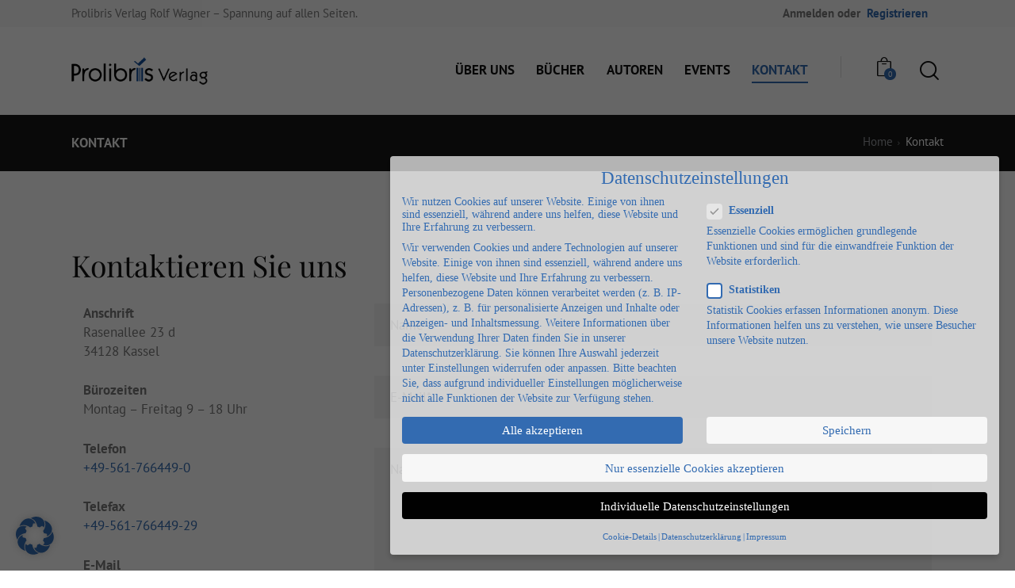

--- FILE ---
content_type: text/css
request_url: https://www.prolibris-verlag.de/wp-content/plugins/compact-wp-audio-player/css/flashblock.css?ver=6.9
body_size: 1035
content:
/**
 * SoundManager 2 + useFlashBlock
 * ------------------------------
 * Flash positioning and flashblock / clicktoflash handling
 */

#sm2-container {
 /**
  * where the SM2 flash movie goes. by default, relative container.
  * set relative or absolute here, and don't touch it later or bad things will happen (see below comments.)
  */
 position: absolute;
 width: 1px;
 height: 1px;
 overflow: hidden;
 /* screw IE 6, just make it display nice */
 _overflow: hidden;
}

#sm2-container object,
#sm2-container embed {
 /**
  * the actual SWF movie bit.
  * important: The SWF needs to be able to be moved off-screen without display: or position: changes.
  * changing display: or position: or overflow: here or on parent can cause SWF reload or other weird issues after unblock
  * e.g., SM2 starts but strange errors, no whileplaying() etc.
  */
 width: 48px;
 height: 48px;
 /* some flash blockers may also respect this rule */
 max-width: 48px;
 max-height: 48px;
}

#sm2-container.swf_timedout {
 /* expand to show the timed-out SWF content */
 position: relative;
 width: 48px;
 height: 48px;
}

#sm2-container.swf_timedout,
#sm2-container.swf_timedout object,
#sm2-container.swf_timedout embed {
 /**
  * when SM2 didn't start normally, time-out case. flash blocked, missing SWF, no flash?
  * 48px square flash placeholder is typically used by blockers.
  */
 min-width: 48px;
 min-height: 48px;
}

#sm2-container.swf_unblocked {
 /* SWF unblocked, or was never blocked to begin with; try to collapse container as much as possible. */
 width: 1px;
 height: 1px;
}

#sm2-container.swf_loaded object,
#sm2-container.swf_loaded embed,
#sm2-container.swf_unblocked object,
#sm2-container.swf_unblocked embed {
 /* hide flash off-screen (relative to container) when it has loaded OK */
 left: -9999em;
 top: -9999em;
}

#sm2-container.swf_error {
 /* when there is a fatal error (flash loaded, but SM2 failed) */
 display: none;
}

#sm2-container.high_performance,
#sm2-container.high_performance.swf_timeout {
 /* "high performance" case: keep on-screen at all times */
 position: absolute;
 position: fixed;
}

#sm2-container.high_performance {
 overflow: hidden;
 _top: -9999px; /* IE 6 hax, no position:fixed */
 _left: -9999px;
 bottom: 0px;
 left: 0px;
 /**
  * special case: show at first with w/h, hide when unblocked.
  * might be bad/annoying.
  * try to stay within ClickToFlash "invisible" limits (so it won't be blocked.)
  */
 z-index: 99; /* try to stay on top */
}

#sm2-container.high_performance.swf_loaded,
#sm2-container.high_performance.swf_unblocked {
 z-index: auto;
}

#sm2-container.high_performance.swf_loaded,
#sm2-container.high_performance.swf_unblocked,
#sm2-container.high_performance.swf_unblocked object,
#sm2-container.high_performance.swf_unblocked embed {
 /**
  * 8x8px is required minimum to load in fx/win32 in some cases(?)
  * 6x6+ good for fast performance, even better when on-screen via position:fixed
  * also, clickToFlash (Safari <5.1) may auto-load "invisible" SWFs at this size
  */
 height: 8px;
 width: 8px;
}

#sm2-container.high_performance.swf_loaded {
 /* stay bottom/left */
 top: auto;
 bottom: 0px;
 left: 0px;
}

#sm2-container.high_performance.swf_loaded object,
#sm2-container.high_performance.swf_loaded embed,
#sm2-container.high_performance.swf_unblocked object,
#sm2-container.high_performance.swf_unblocked embed {
 /* high-performance case must stay on-screen */
 left: auto;
 top: auto;
}

#sm2-container.high_performance.swf_timedout {
 z-index: 99; /* try to stay on top */
}

--- FILE ---
content_type: text/css
request_url: https://www.prolibris-verlag.de/wp-content/themes/booklovers-child/style.css
body_size: 229
content:
@charset 'utf-8';
/*
Theme Name: Booklovers Child
Theme URI: http://booklovers.ancorathemes.com/
Description: Booklovers Child - Multipurpose and Multiskin Responsive Wordpress theme
Author: Ancorathemes
Author URI: http://ancorathemes.com/
Template: booklovers
Version: 1.0
License: GNU General Public License
License URI: license.txt
Tags: light, responsive-layout, flexible-header, accessibility-ready, custom-background, custom-colors, custom-header, custom-menu, featured-image-header, featured-images, full-width-template, microformats, post-formats, theme-options, threaded-comments, translation-ready
Text Domain: booklovers
*/



/* =Theme customization starts here
-------------------------------------------------------------- */



--- FILE ---
content_type: text/css
request_url: https://www.prolibris-verlag.de/wp-content/plugins/trx_addons/css/__responsive.css
body_size: 6340
content:
/* ATTENTION! This file was generated automatically! Don't change it!!!
----------------------------------------------------------------------- */
@media (max-width:1439px){.trx_addons_audio_player{padding:2em}.sc_item_subtitle + .sc_item_title{margin-top:0.4em}.sc_item_title + .sc_item_descr,.sc_item_subtitle + .sc_item_descr,.sc_item_title + .sc_item_slider,.sc_item_subtitle + .sc_item_slider,.sc_item_descr + .sc_item_slider,.sc_item_title + .sc_item_columns,.sc_item_subtitle + .sc_item_columns,.sc_item_descr + .sc_item_columns,.sc_item_title + .sc_item_content,.sc_item_subtitle + .sc_item_content,.sc_item_descr + .sc_item_content{margin-top:2em}.sc_item_title + .sc_item_button,.sc_item_title + .sc_item_button_image,.sc_item_subtitle + .sc_item_button,.sc_item_subtitle + .sc_item_button_image,.sc_item_descr + .sc_item_button,.sc_item_descr + .sc_item_button_image,.sc_item_content + .sc_item_button,.sc_item_content + .sc_item_button_image,.sc_item_slider + .sc_item_button,.sc_item_slider + .sc_item_button_image,.sc_item_columns + .sc_item_button,.sc_item_columns + .sc_item_button_image{margin-top:2em}.sc_layouts_row_fixed_on{left:-15px;right:-15px}.sc_layouts_row .sc_button_default,.sc_layouts_row .sc_button_bordered{font-size:12px;padding:1.5em}a.custom-logo-link img,.wp-block-columns .sc_layouts_logo img,.sc_layouts_row .sc_layouts_logo img{max-height:4.5em}.sc_layouts_row_type_compact .custom-logo-link img,.sc_layouts_row_type_compact .sc_layouts_logo img{max-height:3.5em}.sc_layouts_row_type_narrow .custom-logo-link img,.sc_layouts_row_type_narrow .sc_layouts_logo img{max-height:2.5em}}@media (max-width:1279px){.trx_addons_audio_player{padding:2em 1.6em}.trx_addons_column-1-tablet,.trx_addons_column-1_1-tablet{width:100%}.trx_addons_column-1_2-tablet{width:50%}.trx_addons_column-1_3-tablet{width:33.3333333333%}.trx_addons_column-1_4-tablet{width:25%}.trx_addons_column-1_5-tablet{width:20%}.trx_addons_column-1_6-tablet{width:16.6666666667%}.trx_addons_column-1_7-tablet{width:14.2857142857%}.trx_addons_column-1_8-tablet{width:12.5%}.trx_addons_column-1_9-tablet{width:11.1111111111%}.trx_addons_column-1_10-tablet{width:10%}.trx_addons_column-1_11-tablet{width:9.0909090909%}.trx_addons_column-1_12-tablet{width:8.3333333333%}.trx_addons_column-2_2-tablet{width:100%}.trx_addons_column-2_3-tablet{width:66.6666666667%}.trx_addons_column-2_4-tablet{width:50%}.trx_addons_column-2_5-tablet{width:40%}.trx_addons_column-2_6-tablet{width:33.3333333333%}.trx_addons_column-2_7-tablet{width:28.5714285714%}.trx_addons_column-2_8-tablet{width:25%}.trx_addons_column-2_9-tablet{width:22.2222222222%}.trx_addons_column-2_10-tablet{width:20%}.trx_addons_column-2_11-tablet{width:18.1818181818%}.trx_addons_column-2_12-tablet{width:16.6666666667%}.trx_addons_column-3_3-tablet{width:100%}.trx_addons_column-3_4-tablet{width:75%}.trx_addons_column-3_5-tablet{width:60%}.trx_addons_column-3_6-tablet{width:50%}.trx_addons_column-3_7-tablet{width:42.8571428571%}.trx_addons_column-3_8-tablet{width:37.5%}.trx_addons_column-3_9-tablet{width:33.3333333333%}.trx_addons_column-3_10-tablet{width:30%}.trx_addons_column-3_11-tablet{width:27.2727272727%}.trx_addons_column-3_12-tablet{width:25%}.trx_addons_column-4_4-tablet{width:100%}.trx_addons_column-4_5-tablet{width:80%}.trx_addons_column-4_6-tablet{width:66.6666666667%}.trx_addons_column-4_7-tablet{width:57.1428571429%}.trx_addons_column-4_8-tablet{width:50%}.trx_addons_column-4_9-tablet{width:44.4444444444%}.trx_addons_column-4_10-tablet{width:40%}.trx_addons_column-4_11-tablet{width:36.3636363636%}.trx_addons_column-4_12-tablet{width:33.3333333333%}.trx_addons_column-5_5-tablet{width:100%}.trx_addons_column-5_6-tablet{width:83.3333333333%}.trx_addons_column-5_7-tablet{width:71.4285714286%}.trx_addons_column-5_8-tablet{width:62.5%}.trx_addons_column-5_9-tablet{width:55.5555555556%}.trx_addons_column-5_10-tablet{width:50%}.trx_addons_column-5_11-tablet{width:45.4545454545%}.trx_addons_column-5_12-tablet{width:41.6666666667%}.trx_addons_column-6_6-tablet{width:100%}.trx_addons_column-6_7-tablet{width:85.7142857143%}.trx_addons_column-6_8-tablet{width:75%}.trx_addons_column-6_9-tablet{width:66.6666666667%}.trx_addons_column-6_10-tablet{width:60%}.trx_addons_column-6_11-tablet{width:54.5454545455%}.trx_addons_column-6_12-tablet{width:50%}.trx_addons_column-7_7-tablet{width:100%}.trx_addons_column-7_8-tablet{width:87.5%}.trx_addons_column-7_9-tablet{width:77.7777777778%}.trx_addons_column-7_10-tablet{width:70%}.trx_addons_column-7_11-tablet{width:63.6363636364%}.trx_addons_column-7_12-tablet{width:58.3333333333%}.trx_addons_column-8_8-tablet{width:100%}.trx_addons_column-8_9-tablet{width:88.8888888889%}.trx_addons_column-8_10-tablet{width:80%}.trx_addons_column-8_11-tablet{width:72.7272727273%}.trx_addons_column-8_12-tablet{width:66.6666666667%}.trx_addons_column-9_9-tablet{width:100%}.trx_addons_column-9_10-tablet{width:90%}.trx_addons_column-9_11-tablet{width:81.8181818182%}.trx_addons_column-9_12-tablet{width:75%}.trx_addons_column-10_10-tablet{width:100%}.trx_addons_column-10_11-tablet{width:90.9090909091%}.trx_addons_column-10_12-tablet{width:83.3333333333%}.trx_addons_column-11_11-tablet{width:100%}.trx_addons_column-11_12-tablet{width:91.6666666667%}.trx_addons_column-12_12-tablet{width:100%}.trx_addons_columns_wrap.columns_padding_bottom.columns_in_single_row>[class*="trx_addons_column-"][class*="-tablet"]{padding-bottom:30px}.mfp-wrap .mfp-close{font-size:20px}:root{--sc-space-tiny:1em;--sc-space-small:2em;--sc-space-medium:3em;--sc-space-large:4em;--sc-space-huge:5em;--sc-shift-tiny:1em;--sc-shift-small:2em;--sc-shift-medium:3em;--sc-shift-large:4em}.e-con[class*="sc_extra_bg_"]:after,.elementor-section[class*="sc_extra_bg_"]:after,.elementor-column[class*="sc_extra_bg_"]>.elementor-column-wrap:after,.elementor-column[class*="sc_extra_bg_"]>.elementor-widget-wrap:after,.elementor-widget-text-editor[class*="sc_extra_bg_"]:after{display:none}.e-con[class*="sc_extra_bg_"][class*="sc_bg_mask_"]:before,.elementor-section[class*="sc_extra_bg_"][class*="sc_bg_mask_"]:before,.elementor-column[class*="sc_extra_bg_"][class*="sc_bg_mask_"]>.elementor-column-wrap:before,.elementor-column[class*="sc_extra_bg_"][class*="sc_bg_mask_"]>.elementor-widget-wrap:before,.elementor-widget-text-editor[class*="sc_extra_bg_"][class*="sc_bg_mask_"]:before{left:0;top:0;right:0;bottom:0}.e-con.sc_extra_bg_tiny,.elementor-section.sc_extra_bg_tiny,.elementor-column.sc_extra_bg_tiny>.elementor-column-wrap,.elementor-column.sc_extra_bg_tiny>.elementor-widget-wrap,.elementor-widget-text-editor.sc_extra_bg_tiny{padding:1em !important}.e-con.sc_extra_bg_small,.elementor-section.sc_extra_bg_small,.elementor-column.sc_extra_bg_small>.elementor-column-wrap,.elementor-column.sc_extra_bg_small>.elementor-widget-wrap,.elementor-widget-text-editor.sc_extra_bg_small{padding:2em !important}.e-con.sc_extra_bg_medium,.elementor-section.sc_extra_bg_medium,.elementor-column.sc_extra_bg_medium>.elementor-column-wrap,.elementor-column.sc_extra_bg_medium>.elementor-widget-wrap,.elementor-widget-text-editor.sc_extra_bg_medium{padding:3em !important}.e-con.sc_extra_bg_large,.elementor-section.sc_extra_bg_large,.elementor-column.sc_extra_bg_large>.elementor-column-wrap,.elementor-column.sc_extra_bg_large>.elementor-widget-wrap,.elementor-widget-text-editor.sc_extra_bg_large{padding:4em !important}.sc-tablet_fly_static[class*="sc_fly_"]:not(.sc_fly_static){position:static !important;transform:none;left:auto;top:auto;right:auto;bottom:auto}[class*="sc-tablet_fly_"]:not(.sc-tablet_fly_static){position:absolute !important}.sc-tablet_fly_tl{position:absolute;z-index:1;top:0;left:0;right:auto;bottom:auto;transform:none}.sc-tablet_fly_tc{position:absolute;z-index:1;top:0;left:50%;-webkit-transform:translateX(-50%);-ms-transform:translateX(-50%);transform:translateX(-50%);right:auto;bottom:auto}.sc-tablet_fly_tr{position:absolute;z-index:1;top:0;right:0;left:auto;bottom:auto;transform:none}.sc-tablet_fly_ml{position:absolute;z-index:1;top:50%;left:0;-webkit-transform:translateY(-50%);-ms-transform:translateY(-50%);transform:translateY(-50%);right:auto;bottom:auto}.sc-tablet_fly_mc{position:absolute;z-index:1;top:50%;left:50%;-webkit-transform:translate(-50%,-50%);-ms-transform:translate(-50%,-50%);transform:translate(-50%,-50%);right:auto;bottom:auto}.sc-tablet_fly_mr{position:absolute;z-index:1;top:50%;right:0;-webkit-transform:translateY(-50%);-ms-transform:translateY(-50%);transform:translateY(-50%);left:auto;bottom:auto}.sc-tablet_fly_bl{position:absolute;z-index:1;bottom:0;left:0;right:auto;top:auto;transform:none}.sc-tablet_fly_bc{position:absolute;z-index:1;bottom:0;left:50%;-webkit-transform:translateX(-50%);-ms-transform:translateX(-50%);transform:translateX(-50%);right:auto;top:auto}.sc-tablet_fly_br{position:absolute;z-index:1;bottom:0;right:0;left:auto;top:auto;transform:none}.trx_addons_bg_text .trx_addons_bg_text_inner .trx_addons_bg_text_char{font-size:12em}.e-con.sc-tablet_inner_width_1_1>.e-con-inner,.e-con.sc-tablet_inner_width_1_1>.elementor-element{width:var(--theme-var-page)}.e-con.sc-tablet_inner_width_1_2>.e-con-inner,.e-con.sc-tablet_inner_width_1_2>.elementor-element{width:calc( var(--theme-var-page ) / 2 )}.e-con.sc-tablet_inner_width_1_3>.e-con-inner,.e-con.sc-tablet_inner_width_1_3>.elementor-element{width:calc( var(--theme-var-page ) / 3 )}.e-con.sc-tablet_inner_width_2_3>.e-con-inner,.e-con.sc-tablet_inner_width_2_3>.elementor-element{width:calc( var(--theme-var-page ) / 3 * 2 )}.e-con.sc-tablet_inner_width_1_4>.e-con-inner,.e-con.sc-tablet_inner_width_1_4>.elementor-element{width:calc( var(--theme-var-page ) / 4 )}.e-con.sc-tablet_inner_width_3_4>.e-con-inner,.e-con.sc-tablet_inner_width_3_4>.elementor-element{width:calc( var(--theme-var-page ) / 4 * 3 )}.e-con.sc-tablet_inner_width_none>.e-con-inner,.e-con.sc-tablet_inner_width_none>.elementor-element{width:100%}.menu_side_present .e-con.sc-tablet_inner_width_none>.e-con-inner,.menu_side_present .e-con.sc-tablet_inner_width_none>.elementor-element{width:calc( 100% - var(--theme-var-menu_side) )}.wpb_row[class*="sc_extra_bg_"]:after,.wpb_column[class*="sc_extra_bg_"]>.vc_column-inner:after,.wpb_text_column[class*="sc_extra_bg_"]:after,.sc_content[class*="sc_extra_bg_"]:after{display:none}.wpb_row[class*="sc_extra_bg_"][class*="sc_bg_mask_"]:before,.wpb_column[class*="sc_extra_bg_"][class*="sc_bg_mask_"]>.vc_column-inner:before,.wpb_text_column[class*="sc_extra_bg_"][class*="sc_bg_mask_"]:before,.sc_content[class*="sc_extra_bg_"][class*="sc_bg_mask_"]:before{left:0;top:0;right:0;bottom:0}.wpb_row.sc_extra_bg_tiny,.wpb_column.sc_extra_bg_tiny>.vc_column-inner,.wpb_text_column.sc_extra_bg_tiny,.sc_content.sc_extra_bg_tiny:not([class*="sc_padding_"]){padding:1em}.wpb_row.sc_extra_bg_small,.wpb_column.sc_extra_bg_small>.vc_column-inner,.wpb_text_column.sc_extra_bg_small,.sc_content.sc_extra_bg_small:not([class*="sc_padding_"]){padding:1.5em}.wpb_row.sc_extra_bg_medium,.wpb_column.sc_extra_bg_medium>.vc_column-inner,.wpb_text_column.sc_extra_bg_medium,.sc_content.sc_extra_bg_medium:not([class*="sc_padding_"]){padding:2em}.wpb_row.sc_extra_bg_large,.wpb_column.sc_extra_bg_large>.vc_column-inner,.wpb_text_column.sc_extra_bg_large,.sc_content.sc_extra_bg_large:not([class*="sc_padding_"]){padding:2.5em}.sc_layouts_row_fixed_on{left:-15px;right:-15px}.sc-tablet_layouts_column_align_left .elementor-widget-wrap{-webkit-justify-content:flex-start;-ms-flex-pack:start;justify-content:flex-start}.sc-tablet_layouts_column_align_center .elementor-widget-wrap{-webkit-justify-content:center;-ms-flex-pack:center;justify-content:center}.sc-tablet_layouts_column_align_right .elementor-widget-wrap{-webkit-justify-content:flex-end;-ms-flex-pack:end;justify-content:flex-end}.sc-tablet_layouts_column_align_left .sc_layouts_item:not(.elementor-widget-divider):not(.elementor-widget-spacer),.sc-tablet_layouts_column_align_left .sc_layouts_item + div:not(.sc_layouts_item):not(.vc_row):not(.vc_separator):not(.vc_empty_space):not(.vc_wp_text){margin-left:0;margin-right:1.5em}.sc-tablet_layouts_column_align_left .sc_layouts_item:not(.elementor-widget-divider):not(.elementor-widget-spacer):last-child,.sc-tablet_layouts_column_align_left .sc_layouts_item + div:not(.sc_layouts_item):not(.vc_row):not(.vc_separator):not(.vc_empty_space):not(.vc_wp_text):last-child{margin-right:0 !important}.sc-tablet_layouts_column_align_center .sc_layouts_item:not(.elementor-widget-divider):not(.elementor-widget-spacer),.sc-tablet_layouts_column_align_center .sc_layouts_item:not(.elementor-widget-divider):not(.elementor-widget-spacer):first-child,.sc-tablet_layouts_column_align_center .sc_layouts_item:not(.elementor-widget-divider):not(.elementor-widget-spacer):last-child,.sc-tablet_layouts_column_align_center .sc_layouts_item + div:not(.sc_layouts_item):not(.vc_row):not(.vc_separator):not(.vc_empty_space):not(.vc_wp_text),.sc-tablet_layouts_column_align_center .sc_layouts_item + div:not(.sc_layouts_item):not(.vc_row):not(.vc_separator):not(.vc_empty_space):not(.vc_wp_text):last-child{margin-left:0.75em !important;margin-right:0.75em !important}.sc-tablet_layouts_column_align_right .sc_layouts_item:not(.elementor-widget-divider):not(.elementor-widget-spacer),.sc-tablet_layouts_column_align_right .sc_layouts_item + div:not(.sc_layouts_item):not(.vc_row):not(.vc_separator):not(.vc_empty_space):not(.vc_wp_text){margin-left:1.5em;margin-right:0}.sc-tablet_layouts_column_align_right .sc_layouts_item:not(.elementor-widget-divider):not(.elementor-widget-spacer):first-child{margin-left:0 !important}.sc-tablet_layouts_column_align_right .sc_layouts_item:first-child{margin-left:0 !important}.sc-tablet_layouts_column_align_left,.sc_layouts_column.sc-tablet_layouts_column_align_left .widget,.sc_layouts_column.sc-tablet_layouts_column_align_left .widget_title,.sc_layouts_column.sc-tablet_layouts_column_align_left .widgettitle{text-align:left}.sc-tablet_layouts_column_align_center,.sc_layouts_column.sc-tablet_layouts_column_align_center .widget,.sc_layouts_column.sc-tablet_layouts_column_align_center .widget_title,.sc_layouts_column.sc-tablet_layouts_column_align_center .widgettitle{text-align:center}.sc-tablet_layouts_column_align_right,.sc_layouts_column.sc-tablet_layouts_column_align_right .widget,.sc_layouts_column.sc-tablet_layouts_column_align_right .widget_title,.sc_layouts_column.sc-tablet_layouts_column_align_right .widgettitle{text-align:right}.slider_container .swiper-pagination-bullet,.slider_outer .swiper-pagination-bullet{width:8px;height:8px;line-height:8px;text-align:center;border-width:1px}.slider_container.slider_controls_outside + .slider_controls_wrap>.slider_prev,.slider_outer_controls_outside .slider_controls_wrap>.slider_prev{opacity:1;margin-left:0;left:0;-webkit-transform:translateX(-50%);-ms-transform:translateX(-50%);transform:translateX(-50%)}.slider_container.slider_controls_outside + .slider_controls_wrap>.slider_next,.slider_outer_controls_outside .slider_controls_wrap>.slider_next{opacity:1;margin-right:0;right:0;-webkit-transform:translateX(50%);-ms-transform:translateX(50%);transform:translateX(50%)}.sc_slider_controller_horizontal .slider_controller_container,.slider_outer_wrap_controller_pos_bottom .sc_slider_controller .slider_controller_container{max-height:10em}.sc_slider_controller_horizontal .sc_slider_controller_item_image,.slider_outer_wrap_controller_pos_bottom .sc_slider_controller .sc_slider_controller_item_image{max-height:8em}.slider_outer_wrap .sc_slider_controller .sc_slider_controller_item_image + .sc_slider_controller_item_info,.slider_outer_wrap .sc_slider_controller .sc_slider_controller_item_image~.sc_slider_controller_item_info{padding-left:1em}.sc_slider_controller_vertical .sc_slider_controller_item_image,.slider_outer_wrap_controller_pos_left .sc_slider_controller .sc_slider_controller_item_image,.slider_outer_wrap_controller_pos_right .sc_slider_controller .sc_slider_controller_item_image{max-height:5em}.slider_style_modern.slider_outer_controls_side .slider_controls_wrap>a:before{top:70%}.sc_layouts_menu_nav ul li.columns-4>ul,.sc_layouts_menu_nav ul li.columns-5>ul{width:39em}.sc_layouts_menu_nav ul li.columns-4>ul.submenu_left,.sc_layouts_menu_nav ul li.columns-5>ul.submenu_left{left:-39em}.sc_layouts_menu_nav li.columns-4>ul>li,.sc_layouts_menu_nav li.columns-5>ul>li{width:33.3333%}}@media (min-width:768px) and (max-width:1279px){.sc-tablet_content_align_center[class*="sc_inner_width_"],.sc-tablet_content_align_center.elementor-column .elementor-widget-wrap{-webkit-justify-content:center;-ms-flex-pack:center;justify-content:center}.sc-tablet_content_align_left[class*="sc_inner_width_"],.sc-tablet_content_align_left.elementor-column .elementor-widget-wrap{-webkit-justify-content:flex-start;-ms-flex-pack:start;justify-content:flex-start}.sc-tablet_content_align_right[class*="sc_inner_width_"],.sc-tablet_content_align_right.elementor-column .elementor-widget-wrap{-webkit-justify-content:flex-end;-ms-flex-pack:end;justify-content:flex-end}.e-con.hide_bg_image_on_tablet,.elementor-section.hide_bg_image_on_tablet,.elementor-column.hide_bg_image_on_tablet>.elementor-column-wrap,.elementor-column.hide_bg_image_on_tablet>.elementor-widget-wrap{background-image:none !important}.e-con.hide_bg_image_on_tablet[class*="sc_bg_mask_"]:before,.elementor-section.hide_bg_image_on_tablet[class*="sc_bg_mask_"]:before,.elementor-column.hide_bg_image_on_tablet[class*="sc_bg_mask_"]>.elementor-column-wrap:before,.elementor-column.hide_bg_image_on_tablet[class*="sc_bg_mask_"]>.elementor-widget-wrap:before{display:none !important}.wpb_row.hide_bg_image_on_tablet,.wpb_column.hide_bg_image_on_tablet .vc_column-inner{background-image:none !important}.wpb_row.hide_bg_image_on_tablet[class*="sc_bg_mask_"]:before,.wpb_column.hide_bg_image_on_tablet[class*="sc_bg_mask_"]>.vc_column-inner:before{display:none !important}}@media (max-width:1023px){.trx_addons_scroll_to_top{right:1em}.trx_addons_scroll_to_top.show{bottom:1em}.trx_addons_stretch_height{min-height:0 !important}.scroll_progress_bottom{height:6px}.trx_addons_video_sticky_on .trx_addons_video_sticky_inner,.trx_addons_video_sticky_on .trx_addons_video_sticky_inner iframe{width:320px !important;height:180px !important}.trx_addons_video_sticky_on .trx_addons_video_sticky_close{bottom:180px}.trx_addons_video_sticky_on .trx_addons_video_sticky_inner .trx_addons_video_list_title_wrap .trx_addons_video_list_title{font-size:1.25em;line-height:1.25em}.sc_item_descr{max-width:none}.sc_item_filters_tabs_left .sc_item_filters_more_link_wrap{display:none}.sc_item_filters_tabs_left .sc_item_filters_empty,.sc_item_filters_tabs_left .sc_item_filters_empty.sc_item_filters_align_center .sc_item_filters_header{border-bottom-width:2px;padding-bottom:1em;margin-bottom:1em}#trx_addons_post_details_popup{width:80%}.sc_item_title.sc_item_title_style_accent i{font-size:0.75rem}.elementor-section.elementor-section-height-full{min-height:0}.trx_addons_bg_text .trx_addons_bg_text_inner .trx_addons_bg_text_char{font-size:9em}.vc_row.vc_row-o-full-height{min-height:0 !important}.sc_layouts_row_fixed_on{left:-15px;right:-15px}body.post-type-cpt_layouts [data-type^="trx-addons/socials"],body.post-type-cpt_layouts [data-type^="trx-addons/button"],[data-type^="trx-addons/layouts-"]:not([data-type^="trx-addons/layouts-blog-item"]):not([data-type^="trx-addons/layouts-container"]):not([data-type^="trx-addons/layouts-featured"]):not([data-type^="trx-addons/layouts-title"]),.wp-block-column>.sc_layouts_item,.sc_layouts_column .sc_layouts_item:not(.elementor-widget-divider):not(.elementor-widget-spacer),.sc_layouts_column .sc_layouts_item + div:not(.sc_layouts_item):not(.vc_row):not(.vc_separator):not(.vc_empty_space):not(.vc_wp_text){margin-right:1.2em}body.post-type-cpt_layouts .sc_layouts_column_align_right [data-type^="trx-addons/socials"],body.post-type-cpt_layouts .sc_layouts_column_align_right [data-type^="trx-addons/button"],.sc_layouts_column_align_right [data-type^="trx-addons/layouts-"]:not([data-type^="trx-addons/layouts-blog-item"]):not([data-type^="trx-addons/layouts-container"]):not([data-type^="trx-addons/layouts-featured"]):not([data-type^="trx-addons/layouts-title"]),.sc_layouts_column_align_right.wp-block-column>.sc_layouts_item,.sc_layouts_column_align_right .sc_layouts_item + div:not(.sc_layouts_item):not(.vc_row):not(.vc_separator):not(.vc_empty_space):not(.vc_wp_text),.sc_layouts_column_align_right .sc_layouts_item:not(.elementor-widget-divider):not(.elementor-widget-spacer){margin-left:1.2em;margin-right:0}body.post-type-cpt_layouts .sc_layouts_column_align_center [data-type^="trx-addons/socials"],body.post-type-cpt_layouts .sc_layouts_column_align_center [data-type^="trx-addons/button"],.sc_layouts_column_align_center [data-type^="trx-addons/layouts-"]:not([data-type^="trx-addons/layouts-blog-item"]):not([data-type^="trx-addons/layouts-container"]):not([data-type^="trx-addons/layouts-featured"]):not([data-type^="trx-addons/layouts-title"]),.sc_layouts_column_align_center.wp-block-column>.sc_layouts_item,.sc_layouts_column_align_center .sc_layouts_item:not(.elementor-widget-divider):not(.elementor-widget-spacer),.sc_layouts_column_align_center .sc_layouts_item + div:not(.sc_layouts_item):not(.vc_row):not(.vc_separator):not(.vc_empty_space):not(.vc_wp_text){margin-left:0.6em;margin-right:0.6em}.sc-tablet_layouts_column_align_left .sc_layouts_item:not(.elementor-widget-divider):not(.elementor-widget-spacer),.sc-tablet_layouts_column_align_left .sc_layouts_item + div:not(.sc_layouts_item):not(.vc_row):not(.vc_separator):not(.vc_empty_space):not(.vc_wp_text){margin-left:0;margin-right:1.2em}.sc-tablet_layouts_column_align_right .sc_layouts_item:not(.elementor-widget-divider):not(.elementor-widget-spacer),.sc-tablet_layouts_column_align_right .sc_layouts_item + div:not(.sc_layouts_item):not(.vc_row):not(.vc_separator):not(.vc_empty_space):not(.vc_wp_text){margin-left:1.2em;margin-right:0}.sc-tablet_layouts_column_align_center .sc_layouts_item:not(.elementor-widget-divider):not(.elementor-widget-spacer),.sc-tablet_layouts_column_align_center .sc_layouts_item:not(.elementor-widget-divider):not(.elementor-widget-spacer):first-child,.sc-tablet_layouts_column_align_center .sc_layouts_item:not(.elementor-widget-divider):not(.elementor-widget-spacer):last-child,.sc-tablet_layouts_column_align_center .sc_layouts_item + div:not(.sc_layouts_item):not(.vc_row):not(.vc_separator):not(.vc_empty_space):not(.vc_wp_text),.sc-tablet_layouts_column_align_center .sc_layouts_item + div:not(.sc_layouts_item):not(.vc_row):not(.vc_separator):not(.vc_empty_space):not(.vc_wp_text):last-child{margin-left:0.6em !important;margin-right:0.6em !important}.slider_outer_wrap .sc_slider_controller .slider-slide{padding-left:1em}.slider_outer_wrap .sc_slider_controller .sc_slider_controller_item_image + .sc_slider_controller_item_info{padding-left:1em}.slider_outer_wrap .sc_slider_controller .sc_slider_controller_item_info_cats,.slider_outer_wrap .sc_slider_controller .sc_slider_controller_item_info_date{display:none}.slider_outer_wrap .sc_slider_controller .sc_slider_controller_item_info_title{font-size:1.1em;line-height:1.5em}.sc_slider_controller_vertical .sc_slider_controller_item_image,.slider_outer_wrap_controller_pos_left .sc_slider_controller .sc_slider_controller_item_image,.slider_outer_wrap_controller_pos_right .sc_slider_controller .sc_slider_controller_item_image{max-height:4em}.sc_layouts_cart_button_wrap{bottom:1em;right:1em}.sc_layouts_menu_nav ul li.columns-3>ul,.sc_layouts_menu_nav ul li.columns-4>ul,.sc_layouts_menu_nav ul li.columns-5>ul{width:26em}.sc_layouts_menu_nav ul li.columns-3>ul.submenu_left,.sc_layouts_menu_nav ul li.columns-4>ul.submenu_left,.sc_layouts_menu_nav ul li.columns-5>ul.submenu_left{left:-26em}.sc_layouts_menu_nav li.columns-3>ul>li,.sc_layouts_menu_nav li.columns-4>ul>li,.sc_layouts_menu_nav li.columns-5>ul>li{width:50%}.sc_layouts_menu_dir_horizontal .sc_layouts_menu_nav>li>a{padding:0.7em}.sc_layouts_menu_dir_horizontal .sc_layouts_menu_nav>li[class*="icon-"]>a{padding-left:1.7em}.sc_layouts_menu_dir_horizontal .sc_layouts_menu_nav>li[class*="icon-"]:before{padding:0.7em 0;left:0.3em}.sc_layouts_menu_dir_horizontal .sc_layouts_menu_nav>li.menu-item-has-children>a{padding-right:1.3em}.sc_layouts_menu_dir_horizontal .sc_layouts_menu_nav>li.menu-item-has-children>a:after{right:0.5em}}@media (min-width:601px) and (max-width:782px){.admin-bar .scroll_progress_top{top:46px}}@media (max-width:767px){.trx_addons_container,.trx_addons_container-fluid{padding-left:10px;padding-right:10px}.trx_addons_columns_wrap{margin-right:-20px}.trx_addons_columns_wrap>[class*="trx_addons_column-"]{padding-right:20px}.trx_addons_columns_wrap.columns_padding_left{margin-left:-20px}.trx_addons_columns_wrap.columns_padding_left>[class*="trx_addons_column-"],.trx_addons_columns_wrap>[class*="trx_addons_column-"].columns_padding_left{padding-left:20px}.trx_addons_columns_wrap.columns_padding_right{margin-right:-20px}.trx_addons_columns_wrap.columns_padding_right>[class*="trx_addons_column-"],.trx_addons_columns_wrap>[class*="trx_addons_column-"].columns_padding_right{padding-right:20px}.trx_addons_columns_wrap.columns_padding_center{margin-left:-10px;margin-right:-10px}.trx_addons_columns_wrap.columns_padding_center>[class*="trx_addons_column-"],.trx_addons_columns_wrap>[class*="trx_addons_column-"].columns_padding_center{padding-left:10px;padding-right:10px}.trx_addons_columns_wrap.columns_padding_bottom>[class*="trx_addons_column-"],.trx_addons_columns_wrap>[class*="trx_addons_column-"].columns_padding_bottom{padding-bottom:20px}.trx_addons_columns_wrap.columns_padding_bottom.columns_in_single_row>[class*="trx_addons_column-"]{padding-bottom:20px}.trx_addons_columns_wrap.columns_padding_bottom.columns_in_single_row>.trx_addons_column-1_1:last-child,.trx_addons_columns_wrap.columns_padding_bottom.columns_in_single_row>.trx_addons_column-1_3:last-child,.trx_addons_columns_wrap.columns_padding_bottom.columns_in_single_row>.trx_addons_column-1_5:last-child,.trx_addons_columns_wrap.columns_padding_bottom.columns_in_single_row>.trx_addons_column-1_7:last-child,.trx_addons_columns_wrap.columns_padding_bottom.columns_in_single_row>.trx_addons_column-1_9:last-child,.trx_addons_columns_wrap.columns_padding_bottom.columns_in_single_row>.trx_addons_column-1_11:last-child{padding-bottom:0}.trx_addons_columns_wrap:not(.columns_fluid)>[class*="trx_addons_column-"]{width:50%}.trx_addons_columns_wrap:not(.columns_fluid)>.trx_addons_column-1_1,.trx_addons_columns_wrap:not(.columns_fluid)>.trx_addons_column-2_2,.trx_addons_columns_wrap:not(.columns_fluid)>.trx_addons_column-3_3,.trx_addons_columns_wrap:not(.columns_fluid)>.trx_addons_column-4_4,.trx_addons_columns_wrap:not(.columns_fluid)>.trx_addons_column-5_5,.trx_addons_columns_wrap:not(.columns_fluid)>.trx_addons_column-6_6,.trx_addons_columns_wrap:not(.columns_fluid)>.trx_addons_column-7_7,.trx_addons_columns_wrap:not(.columns_fluid)>.trx_addons_column-8_8,.trx_addons_columns_wrap:not(.columns_fluid)>.trx_addons_column-9_9,.trx_addons_columns_wrap:not(.columns_fluid)>.trx_addons_column-10_10,.trx_addons_columns_wrap:not(.columns_fluid)>.trx_addons_column-11_11,.trx_addons_columns_wrap:not(.columns_fluid)>.trx_addons_column-12_12,.trx_addons_columns_wrap:not(.columns_fluid)>.trx_addons_column-2_3,.trx_addons_columns_wrap:not(.columns_fluid)>.trx_addons_column-3_4,.trx_addons_columns_wrap:not(.columns_fluid)>.trx_addons_column-2_5,.trx_addons_columns_wrap:not(.columns_fluid)>.trx_addons_column-3_5,.trx_addons_columns_wrap:not(.columns_fluid)>.trx_addons_column-4_5,.trx_addons_columns_wrap:not(.columns_fluid)>.trx_addons_column-2_6,.trx_addons_columns_wrap:not(.columns_fluid)>.trx_addons_column-3_6,.trx_addons_columns_wrap:not(.columns_fluid)>.trx_addons_column-4_6,.trx_addons_columns_wrap:not(.columns_fluid)>.trx_addons_column-5_6{width:100%}.trx_addons_columns_wrap:not(.columns_fluid)>.trx_addons_column-1-tablet,.trx_addons_columns_wrap:not(.columns_fluid)>.trx_addons_column-1_1-tablet{width:100%}.trx_addons_columns_wrap:not(.columns_fluid)>.trx_addons_column-1_2-tablet{width:50%}.trx_addons_columns_wrap:not(.columns_fluid)>.trx_addons_column-1_3-tablet{width:33.3333333333%}.trx_addons_columns_wrap:not(.columns_fluid)>.trx_addons_column-1_4-tablet{width:25%}.trx_addons_columns_wrap:not(.columns_fluid)>.trx_addons_column-1_5-tablet{width:20%}.trx_addons_columns_wrap:not(.columns_fluid)>.trx_addons_column-1_6-tablet{width:16.6666666667%}.trx_addons_columns_wrap:not(.columns_fluid)>.trx_addons_column-1_7-tablet{width:14.2857142857%}.trx_addons_columns_wrap:not(.columns_fluid)>.trx_addons_column-1_8-tablet{width:12.5%}.trx_addons_columns_wrap:not(.columns_fluid)>.trx_addons_column-1_9-tablet{width:11.1111111111%}.trx_addons_columns_wrap:not(.columns_fluid)>.trx_addons_column-1_10-tablet{width:10%}.trx_addons_columns_wrap:not(.columns_fluid)>.trx_addons_column-1_11-tablet{width:9.0909090909%}.trx_addons_columns_wrap:not(.columns_fluid)>.trx_addons_column-1_12-tablet{width:8.3333333333%}.trx_addons_columns_wrap:not(.columns_fluid)>.trx_addons_column-2_2-tablet{width:100%}.trx_addons_columns_wrap:not(.columns_fluid)>.trx_addons_column-2_3-tablet{width:66.6666666667%}.trx_addons_columns_wrap:not(.columns_fluid)>.trx_addons_column-2_4-tablet{width:50%}.trx_addons_columns_wrap:not(.columns_fluid)>.trx_addons_column-2_5-tablet{width:40%}.trx_addons_columns_wrap:not(.columns_fluid)>.trx_addons_column-2_6-tablet{width:33.3333333333%}.trx_addons_columns_wrap:not(.columns_fluid)>.trx_addons_column-2_7-tablet{width:28.5714285714%}.trx_addons_columns_wrap:not(.columns_fluid)>.trx_addons_column-2_8-tablet{width:25%}.trx_addons_columns_wrap:not(.columns_fluid)>.trx_addons_column-2_9-tablet{width:22.2222222222%}.trx_addons_columns_wrap:not(.columns_fluid)>.trx_addons_column-2_10-tablet{width:20%}.trx_addons_columns_wrap:not(.columns_fluid)>.trx_addons_column-2_11-tablet{width:18.1818181818%}.trx_addons_columns_wrap:not(.columns_fluid)>.trx_addons_column-2_12-tablet{width:16.6666666667%}.trx_addons_columns_wrap:not(.columns_fluid)>.trx_addons_column-3_3-tablet{width:100%}.trx_addons_columns_wrap:not(.columns_fluid)>.trx_addons_column-3_4-tablet{width:75%}.trx_addons_columns_wrap:not(.columns_fluid)>.trx_addons_column-3_5-tablet{width:60%}.trx_addons_columns_wrap:not(.columns_fluid)>.trx_addons_column-3_6-tablet{width:50%}.trx_addons_columns_wrap:not(.columns_fluid)>.trx_addons_column-3_7-tablet{width:42.8571428571%}.trx_addons_columns_wrap:not(.columns_fluid)>.trx_addons_column-3_8-tablet{width:37.5%}.trx_addons_columns_wrap:not(.columns_fluid)>.trx_addons_column-3_9-tablet{width:33.3333333333%}.trx_addons_columns_wrap:not(.columns_fluid)>.trx_addons_column-3_10-tablet{width:30%}.trx_addons_columns_wrap:not(.columns_fluid)>.trx_addons_column-3_11-tablet{width:27.2727272727%}.trx_addons_columns_wrap:not(.columns_fluid)>.trx_addons_column-3_12-tablet{width:25%}.trx_addons_columns_wrap:not(.columns_fluid)>.trx_addons_column-4_4-tablet{width:100%}.trx_addons_columns_wrap:not(.columns_fluid)>.trx_addons_column-4_5-tablet{width:80%}.trx_addons_columns_wrap:not(.columns_fluid)>.trx_addons_column-4_6-tablet{width:66.6666666667%}.trx_addons_columns_wrap:not(.columns_fluid)>.trx_addons_column-4_7-tablet{width:57.1428571429%}.trx_addons_columns_wrap:not(.columns_fluid)>.trx_addons_column-4_8-tablet{width:50%}.trx_addons_columns_wrap:not(.columns_fluid)>.trx_addons_column-4_9-tablet{width:44.4444444444%}.trx_addons_columns_wrap:not(.columns_fluid)>.trx_addons_column-4_10-tablet{width:40%}.trx_addons_columns_wrap:not(.columns_fluid)>.trx_addons_column-4_11-tablet{width:36.3636363636%}.trx_addons_columns_wrap:not(.columns_fluid)>.trx_addons_column-4_12-tablet{width:33.3333333333%}.trx_addons_columns_wrap:not(.columns_fluid)>.trx_addons_column-5_5-tablet{width:100%}.trx_addons_columns_wrap:not(.columns_fluid)>.trx_addons_column-5_6-tablet{width:83.3333333333%}.trx_addons_columns_wrap:not(.columns_fluid)>.trx_addons_column-5_7-tablet{width:71.4285714286%}.trx_addons_columns_wrap:not(.columns_fluid)>.trx_addons_column-5_8-tablet{width:62.5%}.trx_addons_columns_wrap:not(.columns_fluid)>.trx_addons_column-5_9-tablet{width:55.5555555556%}.trx_addons_columns_wrap:not(.columns_fluid)>.trx_addons_column-5_10-tablet{width:50%}.trx_addons_columns_wrap:not(.columns_fluid)>.trx_addons_column-5_11-tablet{width:45.4545454545%}.trx_addons_columns_wrap:not(.columns_fluid)>.trx_addons_column-5_12-tablet{width:41.6666666667%}.trx_addons_columns_wrap:not(.columns_fluid)>.trx_addons_column-6_6-tablet{width:100%}.trx_addons_columns_wrap:not(.columns_fluid)>.trx_addons_column-6_7-tablet{width:85.7142857143%}.trx_addons_columns_wrap:not(.columns_fluid)>.trx_addons_column-6_8-tablet{width:75%}.trx_addons_columns_wrap:not(.columns_fluid)>.trx_addons_column-6_9-tablet{width:66.6666666667%}.trx_addons_columns_wrap:not(.columns_fluid)>.trx_addons_column-6_10-tablet{width:60%}.trx_addons_columns_wrap:not(.columns_fluid)>.trx_addons_column-6_11-tablet{width:54.5454545455%}.trx_addons_columns_wrap:not(.columns_fluid)>.trx_addons_column-6_12-tablet{width:50%}.trx_addons_columns_wrap:not(.columns_fluid)>.trx_addons_column-7_7-tablet{width:100%}.trx_addons_columns_wrap:not(.columns_fluid)>.trx_addons_column-7_8-tablet{width:87.5%}.trx_addons_columns_wrap:not(.columns_fluid)>.trx_addons_column-7_9-tablet{width:77.7777777778%}.trx_addons_columns_wrap:not(.columns_fluid)>.trx_addons_column-7_10-tablet{width:70%}.trx_addons_columns_wrap:not(.columns_fluid)>.trx_addons_column-7_11-tablet{width:63.6363636364%}.trx_addons_columns_wrap:not(.columns_fluid)>.trx_addons_column-7_12-tablet{width:58.3333333333%}.trx_addons_columns_wrap:not(.columns_fluid)>.trx_addons_column-8_8-tablet{width:100%}.trx_addons_columns_wrap:not(.columns_fluid)>.trx_addons_column-8_9-tablet{width:88.8888888889%}.trx_addons_columns_wrap:not(.columns_fluid)>.trx_addons_column-8_10-tablet{width:80%}.trx_addons_columns_wrap:not(.columns_fluid)>.trx_addons_column-8_11-tablet{width:72.7272727273%}.trx_addons_columns_wrap:not(.columns_fluid)>.trx_addons_column-8_12-tablet{width:66.6666666667%}.trx_addons_columns_wrap:not(.columns_fluid)>.trx_addons_column-9_9-tablet{width:100%}.trx_addons_columns_wrap:not(.columns_fluid)>.trx_addons_column-9_10-tablet{width:90%}.trx_addons_columns_wrap:not(.columns_fluid)>.trx_addons_column-9_11-tablet{width:81.8181818182%}.trx_addons_columns_wrap:not(.columns_fluid)>.trx_addons_column-9_12-tablet{width:75%}.trx_addons_columns_wrap:not(.columns_fluid)>.trx_addons_column-10_10-tablet{width:100%}.trx_addons_columns_wrap:not(.columns_fluid)>.trx_addons_column-10_11-tablet{width:90.9090909091%}.trx_addons_columns_wrap:not(.columns_fluid)>.trx_addons_column-10_12-tablet{width:83.3333333333%}.trx_addons_columns_wrap:not(.columns_fluid)>.trx_addons_column-11_11-tablet{width:100%}.trx_addons_columns_wrap:not(.columns_fluid)>.trx_addons_column-11_12-tablet{width:91.6666666667%}.trx_addons_columns_wrap:not(.columns_fluid)>.trx_addons_column-12_12-tablet{width:100%}.trx_addons_columns_wrap.columns_padding_bottom.columns_in_single_row>[class*="trx_addons_column-"][class*="-tablet"]{padding-bottom:20px}.trx_addons_columns_wrap:not(.columns_fluid)>.trx_addons_column-1-mobile,.trx_addons_columns_wrap:not(.columns_fluid)>.trx_addons_column-1_1-mobile{width:100%}.trx_addons_columns_wrap:not(.columns_fluid)>.trx_addons_column-1_2-mobile{width:50%}.trx_addons_columns_wrap:not(.columns_fluid)>.trx_addons_column-1_3-mobile{width:33.3333333333%}.trx_addons_columns_wrap:not(.columns_fluid)>.trx_addons_column-1_4-mobile{width:25%}.trx_addons_columns_wrap:not(.columns_fluid)>.trx_addons_column-1_5-mobile{width:20%}.trx_addons_columns_wrap:not(.columns_fluid)>.trx_addons_column-1_6-mobile{width:16.6666666667%}.trx_addons_columns_wrap:not(.columns_fluid)>.trx_addons_column-1_7-mobile{width:14.2857142857%}.trx_addons_columns_wrap:not(.columns_fluid)>.trx_addons_column-1_8-mobile{width:12.5%}.trx_addons_columns_wrap:not(.columns_fluid)>.trx_addons_column-1_9-mobile{width:11.1111111111%}.trx_addons_columns_wrap:not(.columns_fluid)>.trx_addons_column-1_10-mobile{width:10%}.trx_addons_columns_wrap:not(.columns_fluid)>.trx_addons_column-1_11-mobile{width:9.0909090909%}.trx_addons_columns_wrap:not(.columns_fluid)>.trx_addons_column-1_12-mobile{width:8.3333333333%}.trx_addons_columns_wrap:not(.columns_fluid)>.trx_addons_column-2_2-mobile{width:100%}.trx_addons_columns_wrap:not(.columns_fluid)>.trx_addons_column-2_3-mobile{width:66.6666666667%}.trx_addons_columns_wrap:not(.columns_fluid)>.trx_addons_column-2_4-mobile{width:50%}.trx_addons_columns_wrap:not(.columns_fluid)>.trx_addons_column-2_5-mobile{width:40%}.trx_addons_columns_wrap:not(.columns_fluid)>.trx_addons_column-2_6-mobile{width:33.3333333333%}.trx_addons_columns_wrap:not(.columns_fluid)>.trx_addons_column-2_7-mobile{width:28.5714285714%}.trx_addons_columns_wrap:not(.columns_fluid)>.trx_addons_column-2_8-mobile{width:25%}.trx_addons_columns_wrap:not(.columns_fluid)>.trx_addons_column-2_9-mobile{width:22.2222222222%}.trx_addons_columns_wrap:not(.columns_fluid)>.trx_addons_column-2_10-mobile{width:20%}.trx_addons_columns_wrap:not(.columns_fluid)>.trx_addons_column-2_11-mobile{width:18.1818181818%}.trx_addons_columns_wrap:not(.columns_fluid)>.trx_addons_column-2_12-mobile{width:16.6666666667%}.trx_addons_columns_wrap:not(.columns_fluid)>.trx_addons_column-3_3-mobile{width:100%}.trx_addons_columns_wrap:not(.columns_fluid)>.trx_addons_column-3_4-mobile{width:75%}.trx_addons_columns_wrap:not(.columns_fluid)>.trx_addons_column-3_5-mobile{width:60%}.trx_addons_columns_wrap:not(.columns_fluid)>.trx_addons_column-3_6-mobile{width:50%}.trx_addons_columns_wrap:not(.columns_fluid)>.trx_addons_column-3_7-mobile{width:42.8571428571%}.trx_addons_columns_wrap:not(.columns_fluid)>.trx_addons_column-3_8-mobile{width:37.5%}.trx_addons_columns_wrap:not(.columns_fluid)>.trx_addons_column-3_9-mobile{width:33.3333333333%}.trx_addons_columns_wrap:not(.columns_fluid)>.trx_addons_column-3_10-mobile{width:30%}.trx_addons_columns_wrap:not(.columns_fluid)>.trx_addons_column-3_11-mobile{width:27.2727272727%}.trx_addons_columns_wrap:not(.columns_fluid)>.trx_addons_column-3_12-mobile{width:25%}.trx_addons_columns_wrap:not(.columns_fluid)>.trx_addons_column-4_4-mobile{width:100%}.trx_addons_columns_wrap:not(.columns_fluid)>.trx_addons_column-4_5-mobile{width:80%}.trx_addons_columns_wrap:not(.columns_fluid)>.trx_addons_column-4_6-mobile{width:66.6666666667%}.trx_addons_columns_wrap:not(.columns_fluid)>.trx_addons_column-4_7-mobile{width:57.1428571429%}.trx_addons_columns_wrap:not(.columns_fluid)>.trx_addons_column-4_8-mobile{width:50%}.trx_addons_columns_wrap:not(.columns_fluid)>.trx_addons_column-4_9-mobile{width:44.4444444444%}.trx_addons_columns_wrap:not(.columns_fluid)>.trx_addons_column-4_10-mobile{width:40%}.trx_addons_columns_wrap:not(.columns_fluid)>.trx_addons_column-4_11-mobile{width:36.3636363636%}.trx_addons_columns_wrap:not(.columns_fluid)>.trx_addons_column-4_12-mobile{width:33.3333333333%}.trx_addons_columns_wrap:not(.columns_fluid)>.trx_addons_column-5_5-mobile{width:100%}.trx_addons_columns_wrap:not(.columns_fluid)>.trx_addons_column-5_6-mobile{width:83.3333333333%}.trx_addons_columns_wrap:not(.columns_fluid)>.trx_addons_column-5_7-mobile{width:71.4285714286%}.trx_addons_columns_wrap:not(.columns_fluid)>.trx_addons_column-5_8-mobile{width:62.5%}.trx_addons_columns_wrap:not(.columns_fluid)>.trx_addons_column-5_9-mobile{width:55.5555555556%}.trx_addons_columns_wrap:not(.columns_fluid)>.trx_addons_column-5_10-mobile{width:50%}.trx_addons_columns_wrap:not(.columns_fluid)>.trx_addons_column-5_11-mobile{width:45.4545454545%}.trx_addons_columns_wrap:not(.columns_fluid)>.trx_addons_column-5_12-mobile{width:41.6666666667%}.trx_addons_columns_wrap:not(.columns_fluid)>.trx_addons_column-6_6-mobile{width:100%}.trx_addons_columns_wrap:not(.columns_fluid)>.trx_addons_column-6_7-mobile{width:85.7142857143%}.trx_addons_columns_wrap:not(.columns_fluid)>.trx_addons_column-6_8-mobile{width:75%}.trx_addons_columns_wrap:not(.columns_fluid)>.trx_addons_column-6_9-mobile{width:66.6666666667%}.trx_addons_columns_wrap:not(.columns_fluid)>.trx_addons_column-6_10-mobile{width:60%}.trx_addons_columns_wrap:not(.columns_fluid)>.trx_addons_column-6_11-mobile{width:54.5454545455%}.trx_addons_columns_wrap:not(.columns_fluid)>.trx_addons_column-6_12-mobile{width:50%}.trx_addons_columns_wrap:not(.columns_fluid)>.trx_addons_column-7_7-mobile{width:100%}.trx_addons_columns_wrap:not(.columns_fluid)>.trx_addons_column-7_8-mobile{width:87.5%}.trx_addons_columns_wrap:not(.columns_fluid)>.trx_addons_column-7_9-mobile{width:77.7777777778%}.trx_addons_columns_wrap:not(.columns_fluid)>.trx_addons_column-7_10-mobile{width:70%}.trx_addons_columns_wrap:not(.columns_fluid)>.trx_addons_column-7_11-mobile{width:63.6363636364%}.trx_addons_columns_wrap:not(.columns_fluid)>.trx_addons_column-7_12-mobile{width:58.3333333333%}.trx_addons_columns_wrap:not(.columns_fluid)>.trx_addons_column-8_8-mobile{width:100%}.trx_addons_columns_wrap:not(.columns_fluid)>.trx_addons_column-8_9-mobile{width:88.8888888889%}.trx_addons_columns_wrap:not(.columns_fluid)>.trx_addons_column-8_10-mobile{width:80%}.trx_addons_columns_wrap:not(.columns_fluid)>.trx_addons_column-8_11-mobile{width:72.7272727273%}.trx_addons_columns_wrap:not(.columns_fluid)>.trx_addons_column-8_12-mobile{width:66.6666666667%}.trx_addons_columns_wrap:not(.columns_fluid)>.trx_addons_column-9_9-mobile{width:100%}.trx_addons_columns_wrap:not(.columns_fluid)>.trx_addons_column-9_10-mobile{width:90%}.trx_addons_columns_wrap:not(.columns_fluid)>.trx_addons_column-9_11-mobile{width:81.8181818182%}.trx_addons_columns_wrap:not(.columns_fluid)>.trx_addons_column-9_12-mobile{width:75%}.trx_addons_columns_wrap:not(.columns_fluid)>.trx_addons_column-10_10-mobile{width:100%}.trx_addons_columns_wrap:not(.columns_fluid)>.trx_addons_column-10_11-mobile{width:90.9090909091%}.trx_addons_columns_wrap:not(.columns_fluid)>.trx_addons_column-10_12-mobile{width:83.3333333333%}.trx_addons_columns_wrap:not(.columns_fluid)>.trx_addons_column-11_11-mobile{width:100%}.trx_addons_columns_wrap:not(.columns_fluid)>.trx_addons_column-11_12-mobile{width:91.6666666667%}.trx_addons_columns_wrap:not(.columns_fluid)>.trx_addons_column-12_12-mobile{width:100%}.trx_addons_columns_wrap.columns_padding_bottom.columns_in_single_row>[class*="trx_addons_column-"][class*="-mobile"]{padding-bottom:20px}.fixed_blocks_sticky .sc_column_fixed.elementor-column{display:-webkit-flex;display:-ms-flexbox;display:flex}.fixed_blocks_sticky .sc_column_fixed:not(.elementor-column),.fixed_blocks_sticky .elementor-section.elementor-section-height-full .sc_column_fixed.elementor-column,.fixed_blocks_sticky .elementor-section:not(.elementor-section-height-full) .sc_column_fixed.elementor-column>.elementor-column-wrap,.fixed_blocks_sticky .elementor-section:not(.elementor-section-height-full) .sc_column_fixed.elementor-column>.elementor-widget-wrap{position:static;top:auto !important}.sc_stack_section_effect_fade:not(.elementor-element-edit-mode){opacity:1}.trx_addons_video_sticky_on .trx_addons_video_sticky_inner,.trx_addons_video_sticky_on .trx_addons_video_sticky_inner iframe{width:160px !important;height:90px !important}.trx_addons_video_sticky_on .trx_addons_video_sticky_inner{right:auto;left:0}.trx_addons_video_sticky_on .trx_addons_video_sticky_inner .trx_addons_video_list_title_wrap{position:absolute;z-index:1;top:0;left:160px;width:calc( 100vw - 160px );height:90px;bottom:auto;right:auto;background-color:rgba(255,255,255,0.75)}.trx_addons_video_sticky_on .trx_addons_video_sticky_close{bottom:calc( 90px - 3rem )}.mfp-wrap .mfp-close{font-size:20px;right:-10px}.trx_addons_popup{width:400px;height:auto}.trx_addons_popup .mfp-close{right:0}.trx_addons_popup .trx_addons_tabs_titles li.trx_addons_tabs_title>a{font-size:15px}.trx_addons_reviews_block_short{float:none !important;margin:1em auto !important}.trx_addons_reviews_block_detailed .trx_addons_reviews_block_mark_wrap{width:40%}.trx_addons_reviews_block_detailed .trx_addons_reviews_block_summary{width:60%}.sc_item_title + .sc_item_descr,.sc_item_subtitle + .sc_item_descr,.sc_item_title + .sc_item_slider,.sc_item_subtitle + .sc_item_slider,.sc_item_descr + .sc_item_slider,.sc_item_title + .sc_item_columns,.sc_item_subtitle + .sc_item_columns,.sc_item_descr + .sc_item_columns,.sc_item_title + .sc_item_content,.sc_item_subtitle + .sc_item_content,.sc_item_descr + .sc_item_content{margin-top:1.5em}.sc_item_title + .sc_item_button,.sc_item_title + .sc_item_button_image,.sc_item_subtitle + .sc_item_button,.sc_item_subtitle + .sc_item_button_image,.sc_item_descr + .sc_item_button,.sc_item_descr + .sc_item_button_image,.sc_item_content + .sc_item_button,.sc_item_content + .sc_item_button_image,.sc_item_slider + .sc_item_button,.sc_item_slider + .sc_item_button_image,.sc_item_columns + .sc_item_button,.sc_item_columns + .sc_item_button_image{margin-top:1.5em}.sc_item_title.sc_item_title_style_accent b{font-size:4em;line-height:0.8em}.sc_item_filters_align_left,.sc_item_filters_align_right{-webkit-flex-wrap:wrap;-ms-flex-wrap:wrap;flex-wrap:wrap;-webkit-justify-content:center;-ms-flex-pack:center;justify-content:center;border-bottom:none;padding-bottom:0}.sc_item_filters_align_left .sc_item_filters_more_link_wrap,.sc_item_filters_align_left .sc_item_filters_tabs,.sc_item_filters_align_right .sc_item_filters_more_link_wrap,.sc_item_filters_align_right .sc_item_filters_tabs{margin-bottom:1em !important}.sc_item_filters_align_left .sc_item_filters_tabs,.sc_item_filters_align_right .sc_item_filters_tabs{max-width:none}.sc_item_filters .sc_item_filters_header,.sc_item_filters .sc_item_filters_tabs{-webkit-justify-content:center;-ms-flex-pack:center;justify-content:center;text-align:center;width:100%}.sc_item_filters .sc_item_filters_header{padding-bottom:1em;margin-bottom:1em;border-bottom:2px solid #333}[class*="sc_shift_"]{left:auto !important;top:auto !important}.e-con.hide_bg_image_on_mobile,.elementor-section.hide_bg_image_on_mobile,.elementor-column.hide_bg_image_on_mobile>.elementor-column-wrap,.elementor-column.hide_bg_image_on_mobile>.elementor-widget-wrap{background-image:none !important}.e-con.hide_bg_image_on_mobile[class*="sc_bg_mask_"]:before,.elementor-section.hide_bg_image_on_mobile[class*="sc_bg_mask_"]:before,.elementor-column.hide_bg_image_on_mobile[class*="sc_bg_mask_"]>.elementor-column-wrap:before,.elementor-column.hide_bg_image_on_mobile[class*="sc_bg_mask_"]>.elementor-widget-wrap:before{display:none !important}.sc-mobile_fly_static[class*="sc_fly_"]:not(.sc_fly_static),.sc-mobile_fly_static[class*="sc-tablet_fly_"]:not(.sc-tablet_fly_static){position:static !important;transform:none;left:auto;top:auto;right:auto;bottom:auto}[class*="sc-mobile_fly_"]:not(.sc-mobile_fly_static){position:absolute !important}.sc-mobile_fly_tl{position:absolute;z-index:1;top:0;left:0;right:auto;bottom:auto;transform:none}.sc-mobile_fly_tc{position:absolute;z-index:1;top:0;left:50%;-webkit-transform:translateX(-50%);-ms-transform:translateX(-50%);transform:translateX(-50%);right:auto;bottom:auto}.sc-mobile_fly_tr{position:absolute;z-index:1;top:0;right:0;left:auto;bottom:auto;transform:none}.sc-mobile_fly_ml{position:absolute;z-index:1;top:50%;left:0;-webkit-transform:translateY(-50%);-ms-transform:translateY(-50%);transform:translateY(-50%);right:auto;bottom:auto}.sc-mobile_fly_mc{position:absolute;z-index:1;top:50%;left:50%;-webkit-transform:translate(-50%,-50%);-ms-transform:translate(-50%,-50%);transform:translate(-50%,-50%);right:auto;bottom:auto}.sc-mobile_fly_mr{position:absolute;z-index:1;top:50%;right:0;-webkit-transform:translateY(-50%);-ms-transform:translateY(-50%);transform:translateY(-50%);left:auto;bottom:auto}.sc-mobile_fly_bl{position:absolute;z-index:1;bottom:0;left:0;right:auto;top:auto;transform:none}.sc-mobile_fly_bc{position:absolute;z-index:1;bottom:0;left:50%;-webkit-transform:translateX(-50%);-ms-transform:translateX(-50%);transform:translateX(-50%);right:auto;top:auto}.sc-mobile_fly_br{position:absolute;z-index:1;bottom:0;right:0;left:auto;top:auto;transform:none}.sc-mobile_content_align_center[class*="sc_inner_width_"],.sc-mobile_content_align_center.elementor-column .elementor-widget-wrap{-webkit-justify-content:center;-ms-flex-pack:center;justify-content:center}.sc-mobile_content_align_left[class*="sc_inner_width_"],.sc-mobile_content_align_left.elementor-column .elementor-widget-wrap{-webkit-justify-content:flex-start;-ms-flex-pack:start;justify-content:flex-start}.sc-mobile_content_align_right[class*="sc_inner_width_"],.sc-mobile_content_align_right.elementor-column .elementor-widget-wrap{-webkit-justify-content:flex-end;-ms-flex-pack:end;justify-content:flex-end}.trx_addons_bg_text .trx_addons_bg_text_inner .trx_addons_bg_text_char{font-size:7em}.sc_parallax_word_wrap{white-space:normal}.e-con.sc-mobile_inner_width_1_1>.e-con-inner,.e-con.sc-mobile_inner_width_1_1>.elementor-element{width:var(--theme-var-page)}.e-con.sc-mobile_inner_width_1_2>.e-con-inner,.e-con.sc-mobile_inner_width_1_2>.elementor-element{width:calc( var(--theme-var-page ) / 2 )}.e-con.sc-mobile_inner_width_1_3>.e-con-inner,.e-con.sc-mobile_inner_width_1_3>.elementor-element{width:calc( var(--theme-var-page ) / 3 )}.e-con.sc-mobile_inner_width_2_3>.e-con-inner,.e-con.sc-mobile_inner_width_2_3>.elementor-element{width:calc( var(--theme-var-page ) / 3 * 2 )}.e-con.sc-mobile_inner_width_1_4>.e-con-inner,.e-con.sc-mobile_inner_width_1_4>.elementor-element{width:calc( var(--theme-var-page ) / 4 )}.e-con.sc-mobile_inner_width_3_4>.e-con-inner,.e-con.sc-mobile_inner_width_3_4>.elementor-element{width:calc( var(--theme-var-page ) / 4 * 3 )}.e-con.sc-mobile_inner_width_none>.e-con-inner,.e-con.sc-mobile_inner_width_none>.elementor-element{width:100%}.menu_side_present .e-con.sc-mobile_inner_width_none>.e-con-inner,.menu_side_present .e-con.sc-mobile_inner_width_none>.elementor-element{width:calc( 100% - var(--theme-var-menu_side) )}.wpb_row.hide_bg_image_on_mobile,.wpb_column.hide_bg_image_on_mobile .vc_column-inner{background-image:none !important}.wpb_row.hide_bg_image_on_mobile[class*="sc_bg_mask_"]:before,.wpb_column.hide_bg_image_on_mobile[class*="sc_bg_mask_"]>.vc_column-inner:before{display:none !important}.sc-mobile_layouts_column_align_left .elementor-widget-wrap{-webkit-justify-content:flex-start;-ms-flex-pack:start;justify-content:flex-start}.sc-mobile_layouts_column_align_center .elementor-widget-wrap{-webkit-justify-content:center;-ms-flex-pack:center;justify-content:center}.sc-mobile_layouts_column_align_right .elementor-widget-wrap{-webkit-justify-content:flex-end;-ms-flex-pack:end;justify-content:flex-end}.sc-mobile_layouts_column_align_left .sc_layouts_item:not(.elementor-widget-divider):not(.elementor-widget-spacer),.sc-mobile_layouts_column_align_left .sc_layouts_item + div:not(.sc_layouts_item):not(.vc_row):not(.vc_separator):not(.vc_empty_space):not(.vc_wp_text){margin-left:0 !important;margin-right:1.2em}.sc-mobile_layouts_column_align_left .sc_layouts_item:not(.elementor-widget-divider):not(.elementor-widget-spacer):first-child{margin-left:0 !important}.sc-mobile_layouts_column_align_left .sc_layouts_item:not(.elementor-widget-divider):not(.elementor-widget-spacer):last-child,.sc-mobile_layouts_column_align_left .sc_layouts_item + div:not(.sc_layouts_item):not(.vc_row):not(.vc_separator):not(.vc_empty_space):not(.vc_wp_text):last-child{margin-right:0 !important}.sc-mobile_layouts_column_align_right .sc_layouts_item:not(.elementor-widget-divider):not(.elementor-widget-spacer),.sc-mobile_layouts_column_align_right .sc_layouts_item + div:not(.sc_layouts_item):not(.vc_row):not(.vc_separator):not(.vc_empty_space):not(.vc_wp_text){margin-left:1.2em;margin-right:0 !important}.sc-mobile_layouts_column_align_right .sc_layouts_item:not(.elementor-widget-divider):not(.elementor-widget-spacer):last-child,.sc-mobile_layouts_column_align_right .sc_layouts_item + div:not(.sc_layouts_item):not(.vc_row):not(.vc_separator):not(.vc_empty_space):not(.vc_wp_text):last-child{margin-right:0 !important}.sc-mobile_layouts_column_align_right .sc_layouts_item:not(.elementor-widget-divider):not(.elementor-widget-spacer):first-child{margin-left:0 !important}.sc-mobile_layouts_column_align_center .sc_layouts_item:not(.elementor-widget-divider):not(.elementor-widget-spacer),.sc-mobile_layouts_column_align_center .sc_layouts_item:not(.elementor-widget-divider):not(.elementor-widget-spacer):first-child,.sc-mobile_layouts_column_align_center .sc_layouts_item:not(.elementor-widget-divider):not(.elementor-widget-spacer):last-child,.sc-mobile_layouts_column_align_center .sc_layouts_item + div:not(.sc_layouts_item):not(.vc_row):not(.vc_separator):not(.vc_empty_space):not(.vc_wp_text),.sc-mobile_layouts_column_align_center .sc_layouts_item + div:not(.sc_layouts_item):not(.vc_row):not(.vc_separator):not(.vc_empty_space):not(.vc_wp_text):last-child{margin-left:0.6em !important;margin-right:0.6em !important}.sc-mobile_layouts_column_align_left,.sc_layouts_column.sc-mobile_layouts_column_align_left .widget,.sc_layouts_column.sc-mobile_layouts_column_align_left .widget_title,.sc_layouts_column.sc-mobile_layouts_column_align_left .widgettitle{text-align:left}.sc-mobile_layouts_column_align_center,.sc_layouts_column.sc-mobile_layouts_column_align_center .widget,.sc_layouts_column.sc-mobile_layouts_column_align_center .widget_title,.sc_layouts_column.sc-mobile_layouts_column_align_center .widgettitle{text-align:center}.sc-mobile_layouts_column_align_right,.sc_layouts_column.sc-mobile_layouts_column_align_right .widget,.sc_layouts_column.sc-mobile_layouts_column_align_right .widget_title,.sc_layouts_column.sc-mobile_layouts_column_align_right .widgettitle{text-align:right}.sc_layouts_row_type_compact .sc_layouts_item_details,.sc_layouts_row_type_normal .sc_layouts_item_details{display:none}.sc_layouts_row_fixed_on:not(.sc_layouts_row_fixed_always){position:relative !important;left:0 !important;right:auto !important;top:0 !important;-webkit-box-shadow:none !important;-ms-box-shadow:none !important;box-shadow:none !important}.sc_layouts_row_fixed_on:not(.sc_layouts_row_fixed_always) + .sc_layouts_row_fixed_placeholder{display:none !important}.sc_layouts_row_fixed_on.sc_layouts_row_fixed_always{left:-10px;right:-10px}.sc_layouts_row .wpb_text_column p{text-align:center !important}.sc_layouts_panel{overflow-y:auto;overflow-x:hidden}.sc_layouts_panel_left,.sc_layouts_panel_right{overflow-x:visible}.sc_layouts_title_description,.sc_layouts_title.fixed_height .sc_layouts_title_content{min-width:80%;max-width:90%}.sc_form_detailed .trx_addons_column-1_2{width:100% !important}.sc_form_detailed .sc_form_info{margin-top:3em;padding:0}.socials_wrap:not(.socials_type_list) .social_item .social_icon{width:2em;height:2em;line-height:2em;text-align:center}.socials_wrap .social_item{margin-right:6px}.slider_outer_controls_bottom.slider_outer_pagination_pos_bottom_outside .slider_controls_wrap>a{width:3em;height:2.5em;line-height:2.5em}.slider_container.slider_controls_outside + .slider_controls_wrap>a,.slider_outer_controls_outside .slider_controls_wrap>a{width:3em;height:2.5em;line-height:2.5em}.slider_style_modern{padding-left:0;padding-right:0}.slider_style_modern .slider_controls_wrap{position:relative;height:4em;overflow:hidden;margin-top:1px}.slider_style_modern.slider_outer_controls_side .slider_controls_wrap>a{top:0;bottom:0 !important;width:50%}.slider_style_modern.slider_outer_controls_side .slider_controls_wrap>a + a{right:-1px}.slider_style_modern .slider_controls_label,.slider_style_modern.slider_outer_controls_side .slider_controls_wrap>a::before{max-width:none;white-space:nowrap}.slider_style_modern .slider_controls_label>span{display:inline-block;margin-right:0.3em}.slider_style_modern .slider_controls_label>span:last-child{margin-right:0}.slider_style_modern .slider_controls_label{top:40%}.slider_style_modern.slider_outer_controls_side .slider_controls_wrap>a:before{top:75%}.slider_container .swiper-pagination-bullet,.slider_outer .swiper-pagination-bullet{width:8px;height:8px;line-height:8px;text-align:center;border-width:1px}.sc_slider_controller_info{font-size:1em}.slider_outer_wrap.slider_outer_wrap_controller_pos_left,.slider_outer_wrap.slider_outer_wrap_controller_pos_right{padding-left:0;padding-right:0}.slider_outer_wrap.slider_outer_wrap_controller_pos_left .sc_slider_controller,.slider_outer_wrap.slider_outer_wrap_controller_pos_right .sc_slider_controller{display:none}.sc_slider_controller_horizontal .slider_controller_container,.slider_outer_wrap_controller_pos_bottom .sc_slider_controller .slider_controller_container{max-height:8em}.sc_slider_controller_horizontal .sc_slider_controller_item_image,.slider_outer_wrap_controller_pos_bottom .sc_slider_controller .sc_slider_controller_item_image{max-height:6em}.sc_layouts_cart_widget{position:fixed;top:46px;right:0;bottom:0;left:0;width:auto;height:auto}.sc_layouts_cart_widget:after{display:none}.sc_layouts_cart_widget .sc_layouts_cart_widget_close{font-size:1.5em;padding:1em;top:32px}.sc_layouts_cart_widget .widget_shopping_cart{position:absolute;z-index:2;top:50%;left:50%;-webkit-transform:translate(-50%,-50%);-ms-transform:translate(-50%,-50%);transform:translate(-50%,-50%);padding:1em;width:90%;max-height:80%;font-size:14px;overflow-x:hidden;overflow-y:auto}.sc_layouts_cart_widget .cart_list{max-height:none;overflow:visible}.sc_layouts_item_menu_mobile_button,.sc_layouts_menu_mobile_button{display:inline-block !important}.sc_layouts_menu_mobile_button + .sc_layouts_menu{display:none !important}ul.sc_layouts_submenu .wpb_column:not([class*="vc_col-xs-"]) + .wpb_column:not([class*="vc_col-xs-"]),ul.sc_layouts_submenu .elementor-column:not([class*="elementor-xs-"]) + .elementor-column:not([class*="elementor-xs-"]){margin-top:1.5em}.sc_layouts_menu_dir_vertical .sc_layouts_menu_nav>li>ul,.sc_layouts_menu_dir_vertical .sc_layouts_menu_nav>li ul,.sc_layouts_menu_dir_vertical .sc_layouts_menu_nav>li:last-child>ul,.sc_layouts_menu_dir_vertical .sc_layouts_menu_nav>li:last-child ul{position:static;left:auto;top:auto;margin:0;padding:0 1em;width:auto !important;-webkit-box-shadow:none;-ms-box-shadow:none;box-shadow:none}.sc_layouts_menu_dir_vertical .sc_layouts_menu_nav>li ul.sc_layouts_submenu [class*="sc_content_width_"]{width:auto !important}.sc_layouts_menu_dir_vertical .sc_layouts_menu_nav>li li[class*="icon-"]:before{top:0.2em;left:0;-webkit-transform:none;-ms-transform:none;transform:none}.sc_layouts_menu_dir_vertical .sc_layouts_menu_nav>li li>a{padding:0.25em 1em}.sc_layouts_menu_dir_vertical .sc_layouts_menu_nav>li.menu-item-has-children>a:after,.sc_layouts_menu_dir_vertical .sc_layouts_menu_nav>li li.menu-item-has-children>a:after{content:'\e882'}.sc_layouts_menu_dir_vertical .sc_layouts_menu_nav>li li.menu-item-has-children>a:after{top:0.25em;right:1em}}@media (max-width:600px){.trx_addons_columns_wrap:not(.columns_fluid)>[class*="trx_addons_column-"]{width:100%}.trx_addons_columns_wrap.columns_padding_bottom.columns_in_single_row>[class*="trx_addons_column-"]:last-child{padding-bottom:0}.admin-bar .scroll_progress_top{top:0px}.scroll_progress_bottom{height:3px}.sc_layouts_cart_widget{top:0}}@media (max-width:479px){.trx_addons_container,.trx_addons_container-fluid{padding-left:10px;padding-right:10px}.trx_addons_columns_wrap{margin-right:-20px}.trx_addons_columns_wrap>[class*="trx_addons_column-"]{padding-right:20px}.trx_addons_columns_wrap.columns_padding_left{margin-left:-20px}.trx_addons_columns_wrap.columns_padding_left>[class*="trx_addons_column-"],.trx_addons_columns_wrap>[class*="trx_addons_column-"].columns_padding_left{padding-left:20px}.trx_addons_columns_wrap.columns_padding_right{margin-right:-20px}.trx_addons_columns_wrap.columns_padding_right>[class*="trx_addons_column-"],.trx_addons_columns_wrap>[class*="trx_addons_column-"].columns_padding_right{padding-right:20px}.trx_addons_columns_wrap.columns_padding_center{margin-left:-10px;margin-right:-10px}.trx_addons_columns_wrap.columns_padding_center>[class*="trx_addons_column-"],.trx_addons_columns_wrap>[class*="trx_addons_column-"].columns_padding_center{padding-left:10px;padding-right:10px}.trx_addons_columns_wrap.columns_padding_bottom>[class*="trx_addons_column-"],.trx_addons_columns_wrap>[class*="trx_addons_column-"].columns_padding_bottom{padding-bottom:20px}.trx_addons_columns_wrap.columns_padding_bottom.columns_in_single_row>[class*="trx_addons_column-"]{padding-bottom:20px}.trx_addons_columns_wrap.columns_padding_bottom.columns_in_single_row>[class*="trx_addons_column-"]:last-child{padding-bottom:0}.trx_addons_columns_wrap:not(.columns_fluid)>[class*="trx_addons_column-"]{width:100%}.trx_addons_columns_wrap.columns_fluid>[class*="trx_addons_column-"]{width:50%}.trx_addons_columns_wrap.columns_fluid>.trx_addons_column-1_1,.trx_addons_columns_wrap.columns_fluid>.trx_addons_column-2_2,.trx_addons_columns_wrap.columns_fluid>.trx_addons_column-3_3,.trx_addons_columns_wrap.columns_fluid>.trx_addons_column-4_4,.trx_addons_columns_wrap.columns_fluid>.trx_addons_column-5_5,.trx_addons_columns_wrap.columns_fluid>.trx_addons_column-6_6,.trx_addons_columns_wrap.columns_fluid>.trx_addons_column-7_7,.trx_addons_columns_wrap.columns_fluid>.trx_addons_column-8_8,.trx_addons_columns_wrap.columns_fluid>.trx_addons_column-9_9,.trx_addons_columns_wrap.columns_fluid>.trx_addons_column-10_10,.trx_addons_columns_wrap.columns_fluid>.trx_addons_column-11_11,.trx_addons_columns_wrap.columns_fluid>.trx_addons_column-12_12,.trx_addons_columns_wrap.columns_fluid>.trx_addons_column-1_3:nth-child(3n),.trx_addons_columns_wrap.columns_fluid>.trx_addons_column-2_3,.trx_addons_columns_wrap.columns_fluid>.trx_addons_column-1_3.after_span_2,.trx_addons_columns_wrap.columns_fluid>.trx_addons_column-3_4,.trx_addons_columns_wrap.columns_fluid>.trx_addons_column-1_4.after_span_3,.trx_addons_columns_wrap.columns_fluid>.trx_addons_column-1_5:nth-child(5n),.trx_addons_columns_wrap.columns_fluid>.trx_addons_column-2_5,.trx_addons_columns_wrap.columns_fluid>.trx_addons_column-3_5,.trx_addons_columns_wrap.columns_fluid>.trx_addons_column-4_5,.trx_addons_columns_wrap.columns_fluid>.trx_addons_column-2_6,.trx_addons_columns_wrap.columns_fluid>.trx_addons_column-3_6,.trx_addons_columns_wrap.columns_fluid>.trx_addons_column-4_6,.trx_addons_columns_wrap.columns_fluid>.trx_addons_column-5_6{width:100%}.trx_addons_columns_wrap:not(.columns_fluid)>.trx_addons_column-1-mobile,.trx_addons_columns_wrap:not(.columns_fluid)>.trx_addons_column-1_1-mobile{width:100%}.trx_addons_columns_wrap:not(.columns_fluid)>.trx_addons_column-1_2-mobile{width:50%}.trx_addons_columns_wrap:not(.columns_fluid)>.trx_addons_column-1_3-mobile{width:33.3333333333%}.trx_addons_columns_wrap:not(.columns_fluid)>.trx_addons_column-1_4-mobile{width:25%}.trx_addons_columns_wrap:not(.columns_fluid)>.trx_addons_column-1_5-mobile{width:20%}.trx_addons_columns_wrap:not(.columns_fluid)>.trx_addons_column-1_6-mobile{width:16.6666666667%}.trx_addons_columns_wrap:not(.columns_fluid)>.trx_addons_column-1_7-mobile{width:14.2857142857%}.trx_addons_columns_wrap:not(.columns_fluid)>.trx_addons_column-1_8-mobile{width:12.5%}.trx_addons_columns_wrap:not(.columns_fluid)>.trx_addons_column-1_9-mobile{width:11.1111111111%}.trx_addons_columns_wrap:not(.columns_fluid)>.trx_addons_column-1_10-mobile{width:10%}.trx_addons_columns_wrap:not(.columns_fluid)>.trx_addons_column-1_11-mobile{width:9.0909090909%}.trx_addons_columns_wrap:not(.columns_fluid)>.trx_addons_column-1_12-mobile{width:8.3333333333%}.trx_addons_columns_wrap:not(.columns_fluid)>.trx_addons_column-2_2-mobile{width:100%}.trx_addons_columns_wrap:not(.columns_fluid)>.trx_addons_column-2_3-mobile{width:66.6666666667%}.trx_addons_columns_wrap:not(.columns_fluid)>.trx_addons_column-2_4-mobile{width:50%}.trx_addons_columns_wrap:not(.columns_fluid)>.trx_addons_column-2_5-mobile{width:40%}.trx_addons_columns_wrap:not(.columns_fluid)>.trx_addons_column-2_6-mobile{width:33.3333333333%}.trx_addons_columns_wrap:not(.columns_fluid)>.trx_addons_column-2_7-mobile{width:28.5714285714%}.trx_addons_columns_wrap:not(.columns_fluid)>.trx_addons_column-2_8-mobile{width:25%}.trx_addons_columns_wrap:not(.columns_fluid)>.trx_addons_column-2_9-mobile{width:22.2222222222%}.trx_addons_columns_wrap:not(.columns_fluid)>.trx_addons_column-2_10-mobile{width:20%}.trx_addons_columns_wrap:not(.columns_fluid)>.trx_addons_column-2_11-mobile{width:18.1818181818%}.trx_addons_columns_wrap:not(.columns_fluid)>.trx_addons_column-2_12-mobile{width:16.6666666667%}.trx_addons_columns_wrap:not(.columns_fluid)>.trx_addons_column-3_3-mobile{width:100%}.trx_addons_columns_wrap:not(.columns_fluid)>.trx_addons_column-3_4-mobile{width:75%}.trx_addons_columns_wrap:not(.columns_fluid)>.trx_addons_column-3_5-mobile{width:60%}.trx_addons_columns_wrap:not(.columns_fluid)>.trx_addons_column-3_6-mobile{width:50%}.trx_addons_columns_wrap:not(.columns_fluid)>.trx_addons_column-3_7-mobile{width:42.8571428571%}.trx_addons_columns_wrap:not(.columns_fluid)>.trx_addons_column-3_8-mobile{width:37.5%}.trx_addons_columns_wrap:not(.columns_fluid)>.trx_addons_column-3_9-mobile{width:33.3333333333%}.trx_addons_columns_wrap:not(.columns_fluid)>.trx_addons_column-3_10-mobile{width:30%}.trx_addons_columns_wrap:not(.columns_fluid)>.trx_addons_column-3_11-mobile{width:27.2727272727%}.trx_addons_columns_wrap:not(.columns_fluid)>.trx_addons_column-3_12-mobile{width:25%}.trx_addons_columns_wrap:not(.columns_fluid)>.trx_addons_column-4_4-mobile{width:100%}.trx_addons_columns_wrap:not(.columns_fluid)>.trx_addons_column-4_5-mobile{width:80%}.trx_addons_columns_wrap:not(.columns_fluid)>.trx_addons_column-4_6-mobile{width:66.6666666667%}.trx_addons_columns_wrap:not(.columns_fluid)>.trx_addons_column-4_7-mobile{width:57.1428571429%}.trx_addons_columns_wrap:not(.columns_fluid)>.trx_addons_column-4_8-mobile{width:50%}.trx_addons_columns_wrap:not(.columns_fluid)>.trx_addons_column-4_9-mobile{width:44.4444444444%}.trx_addons_columns_wrap:not(.columns_fluid)>.trx_addons_column-4_10-mobile{width:40%}.trx_addons_columns_wrap:not(.columns_fluid)>.trx_addons_column-4_11-mobile{width:36.3636363636%}.trx_addons_columns_wrap:not(.columns_fluid)>.trx_addons_column-4_12-mobile{width:33.3333333333%}.trx_addons_columns_wrap:not(.columns_fluid)>.trx_addons_column-5_5-mobile{width:100%}.trx_addons_columns_wrap:not(.columns_fluid)>.trx_addons_column-5_6-mobile{width:83.3333333333%}.trx_addons_columns_wrap:not(.columns_fluid)>.trx_addons_column-5_7-mobile{width:71.4285714286%}.trx_addons_columns_wrap:not(.columns_fluid)>.trx_addons_column-5_8-mobile{width:62.5%}.trx_addons_columns_wrap:not(.columns_fluid)>.trx_addons_column-5_9-mobile{width:55.5555555556%}.trx_addons_columns_wrap:not(.columns_fluid)>.trx_addons_column-5_10-mobile{width:50%}.trx_addons_columns_wrap:not(.columns_fluid)>.trx_addons_column-5_11-mobile{width:45.4545454545%}.trx_addons_columns_wrap:not(.columns_fluid)>.trx_addons_column-5_12-mobile{width:41.6666666667%}.trx_addons_columns_wrap:not(.columns_fluid)>.trx_addons_column-6_6-mobile{width:100%}.trx_addons_columns_wrap:not(.columns_fluid)>.trx_addons_column-6_7-mobile{width:85.7142857143%}.trx_addons_columns_wrap:not(.columns_fluid)>.trx_addons_column-6_8-mobile{width:75%}.trx_addons_columns_wrap:not(.columns_fluid)>.trx_addons_column-6_9-mobile{width:66.6666666667%}.trx_addons_columns_wrap:not(.columns_fluid)>.trx_addons_column-6_10-mobile{width:60%}.trx_addons_columns_wrap:not(.columns_fluid)>.trx_addons_column-6_11-mobile{width:54.5454545455%}.trx_addons_columns_wrap:not(.columns_fluid)>.trx_addons_column-6_12-mobile{width:50%}.trx_addons_columns_wrap:not(.columns_fluid)>.trx_addons_column-7_7-mobile{width:100%}.trx_addons_columns_wrap:not(.columns_fluid)>.trx_addons_column-7_8-mobile{width:87.5%}.trx_addons_columns_wrap:not(.columns_fluid)>.trx_addons_column-7_9-mobile{width:77.7777777778%}.trx_addons_columns_wrap:not(.columns_fluid)>.trx_addons_column-7_10-mobile{width:70%}.trx_addons_columns_wrap:not(.columns_fluid)>.trx_addons_column-7_11-mobile{width:63.6363636364%}.trx_addons_columns_wrap:not(.columns_fluid)>.trx_addons_column-7_12-mobile{width:58.3333333333%}.trx_addons_columns_wrap:not(.columns_fluid)>.trx_addons_column-8_8-mobile{width:100%}.trx_addons_columns_wrap:not(.columns_fluid)>.trx_addons_column-8_9-mobile{width:88.8888888889%}.trx_addons_columns_wrap:not(.columns_fluid)>.trx_addons_column-8_10-mobile{width:80%}.trx_addons_columns_wrap:not(.columns_fluid)>.trx_addons_column-8_11-mobile{width:72.7272727273%}.trx_addons_columns_wrap:not(.columns_fluid)>.trx_addons_column-8_12-mobile{width:66.6666666667%}.trx_addons_columns_wrap:not(.columns_fluid)>.trx_addons_column-9_9-mobile{width:100%}.trx_addons_columns_wrap:not(.columns_fluid)>.trx_addons_column-9_10-mobile{width:90%}.trx_addons_columns_wrap:not(.columns_fluid)>.trx_addons_column-9_11-mobile{width:81.8181818182%}.trx_addons_columns_wrap:not(.columns_fluid)>.trx_addons_column-9_12-mobile{width:75%}.trx_addons_columns_wrap:not(.columns_fluid)>.trx_addons_column-10_10-mobile{width:100%}.trx_addons_columns_wrap:not(.columns_fluid)>.trx_addons_column-10_11-mobile{width:90.9090909091%}.trx_addons_columns_wrap:not(.columns_fluid)>.trx_addons_column-10_12-mobile{width:83.3333333333%}.trx_addons_columns_wrap:not(.columns_fluid)>.trx_addons_column-11_11-mobile{width:100%}.trx_addons_columns_wrap:not(.columns_fluid)>.trx_addons_column-11_12-mobile{width:91.6666666667%}.trx_addons_columns_wrap:not(.columns_fluid)>.trx_addons_column-12_12-mobile{width:100%}.trx_addons_columns_wrap.columns_padding_bottom.columns_in_single_row>[class*="trx_addons_column-"][class*="-mobile"]{padding-bottom:20px}.trx_addons_popup{width:280px;height:auto}.trx_addons_left_side,.trx_addons_right_side{display:block;float:none;width:100%;padding:0}.trx_addons_right_side{padding-top:2em}.trx_addons_video_sticky_on .trx_addons_video_sticky_inner .trx_addons_video_list_title_wrap .trx_addons_video_list_title{font-size:1.25em;line-height:1.25em}.trx_addons_reviews_block_short{width:280px}.trx_addons_reviews_block_detailed .trx_addons_reviews_block_mark_wrap,.trx_addons_reviews_block_detailed .trx_addons_reviews_block_summary{display:block;width:100%}.trx_addons_reviews_block_detailed .trx_addons_reviews_block_summary{margin-top:1.5em}.trx_addons_reviews_block_detailed .trx_addons_reviews_block_positives,.trx_addons_reviews_block_detailed .trx_addons_reviews_block_negatives{display:block;width:100%}.trx_addons_reviews_block_detailed .trx_addons_reviews_block_negatives{margin-top:1.5em}#trx_addons_post_details_popup .post_details_page_content{padding:1em}#trx_addons_post_details_popup .post_details_page_details{padding:0 1em}#trx_addons_post_details_popup .post_details_page_button{padding:1em}.trx_addons_post_details_popup_prev{left:-1.5em}.trx_addons_post_details_popup_close,.trx_addons_post_details_popup_next{right:-1.5em}nav.sc_item_pagination_advanced_pages .nav-links{max-width:100%}nav.sc_item_pagination .page-count{display:block;float:none;line-height:3em;max-width:100%;text-align:center}.trx_addons_bg_text .trx_addons_bg_text_inner .trx_addons_bg_text_char{font-size:5em}.sc_layouts_row_fixed_on.sc_layouts_row_fixed_always{left:-10px;right:-10px}.sc_layouts_title_meta + .sc_layouts_title_title>.sc_layouts_title_caption{margin:0.2em 0 0}.sc_form_title{font-size:1.5em}.slider_titles_outside_wrap .slide_cats,.slider_titles_outside_wrap .slide_subtitle{font-size:13px}.slider_outer_wrap .sc_slider_controller{height:0;overflow:hidden;padding:0 !important}.sc_layouts_logo .logo_text{letter-spacing:0;font-size:1.5em}}@media screen and (max-width:800px) and (orientation:landscape),screen and (max-height:300px){.mfp-img-mobile .mfp-figure .mfp-bottom-bar{background:transparent;margin:0;padding:0;position:absolute}.mfp-img-mobile .mfp-figure figcaption{margin-bottom:0 !important}.mfp-img-mobile .mfp-figure .mfp-close{position:absolute;right:-10px;top:-30px}}